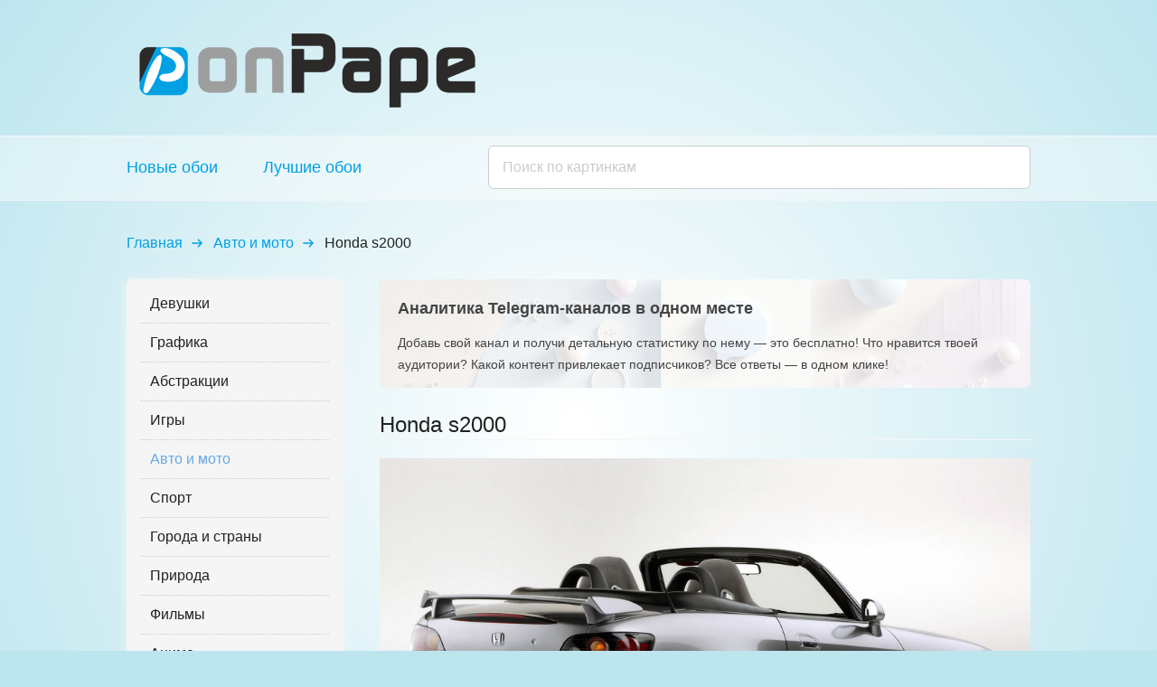

--- FILE ---
content_type: text/html; charset=utf-8
request_url: https://onpape.com/auto/honda-s2000
body_size: 6069
content:
<!DOCTYPE html><html data-critters-container><head>
    <meta http-equiv="content-type" content="text/html; charset=utf-8">
    <meta http-equiv="X-UA-Compatible" content="IE=Edge">
    <meta name="robots" content="index, follow">
    <base href="/">

    <title>Honda s2000</title>

    <meta name="viewport" content="width=device-width, initial-scale=1, viewport-fit=cover">
    <meta name="theme-color" content="#00a0e3">

    <meta name="description" content>
    <meta property="og:title" content="Honda s2000">
    <meta property="og:image" content="https://onpape.com/data/onpape.com-55068701.jpg">
    <meta property="og:type" content="article">
    <meta property="og:url" content="https://onpape.com/auto/honda-s2000">
    <meta property="og:description" content>

    <link rel="shortcut icon" href="https://onpape.com/favicon.ico" type="image/x-icon">
<style>*{margin:0;padding:0;max-height:99999px}html,body{width:100%;height:100%}body{font-family:Georgia,Arial,sans-serif;font-weight:500;background:#bce5ee url(/img/body.png) 50% 0 no-repeat;font-size:16px;line-height:24px;color:#222;-webkit-text-size-adjust:none;-webkit-font-smoothing:antialiased;-webkit-tap-highlight-color:transparent}</style><style>*{margin:0;padding:0;max-height:99999px}html,body{width:100%;height:100%}a img{border:0}.clear{display:block}.clear:after{content:".";display:block;height:0;clear:both;visibility:hidden;overflow:hidden}a{outline:none;text-decoration:none}a:hover{text-decoration:none}input{vertical-align:top;outline:none;-webkit-appearance:none}.button{font-family:Georgia,Arial,sans-serif;font-weight:500;box-sizing:border-box;display:block;text-align:center;margin:30px auto;width:278px;padding:10px;cursor:pointer;background:#f5f5f5;font-size:20px;color:#69a9e5;border-radius:5px;border:1px solid #69a9e5;transition:hover .2s ease-out}.button:hover{background:#69a9e5;background:linear-gradient(to bottom,#9bccfa,#69a9e5);color:#f5f5f5;border:1px solid #f5f5f5;text-decoration:none}.button:active{background:#3e90dd;background:linear-gradient(to bottom,#83c0f9,#2884da)}.load-more{margin:20px 0 0;text-align:center}.header{height:135px}.header .logo{display:block;margin:15px 0 0;width:400px;height:120px}.bottom{height:50px;margin:30px 0 0;border-top:1px solid #f5f5f5;border-bottom:1px solid #f5f5f5;background:transparent url(/img/opacity.png) 0 0 repeat}.footer{height:155px}.footer .up{width:32px;height:45px;background:url(/img/up.png) 0 0 no-repeat;display:block;cursor:pointer;float:right;margin:20px 0 0}.footer .up:hover{background:url(/img/up.png) 0 -50px no-repeat}.footer .text{color:#555}section.search{height:70px;margin:0 0 15px;border-top:1px solid #f5f5f5;border-bottom:1px solid #f5f5f5;background:transparent url(/img/opacity.png) 0 0 repeat}section.search .search__nav{width:400px;display:inline-block;vertical-align:top;padding:25px 0 0}section.search .search__nav .search__nav-item{display:inline-block;vertical-align:top;font-size:18px;line-height:18px;margin:0 50px 0 0}section.search .search__form{display:inline-block;vertical-align:top;position:relative}section.search .search__form .search__form-input{width:600px;height:48px;border-radius:6px;font-size:16px;line-height:16px;box-sizing:border-box;padding:0 50px 0 15px;margin:10px 0 0;border:1px solid #cccccc;display:block}section.search .search__form .search__form-loading{width:19px;height:19px;background:url(/img/search-loading.gif) 0 0 no-repeat;position:absolute;z-index:10;top:9px;right:26px;display:none}section.search .search__form .search__form-result{width:100%;height:auto;display:none;position:absolute;z-index:10;top:58px;font-size:15px;left:0;border:1px solid #dedede}section.menu{float:left;width:240px}section.menu .menu__list{padding:10px 15px;margin:0 0 50px;background:#f5f5f5;border:1px solid #f5f5f5;box-shadow:0 0 10px #f5f5f5;border-radius:6px}section.menu .menu__list .menu__list-item{transition:opacity .6s cubic-bezier(.215,.61,.355,1);font-size:16px;line-height:32px;display:block;border-bottom:1px dotted #cccccc;padding:0 10px 5px;margin:0 0 5px;color:#222}section.menu .menu__list .menu__list-item:last-child{border-bottom:none}section.menu .menu__list .menu__list-item:hover{opacity:80 / 100}section.menu .menu__list .menu__list-item.active{color:#69a9e5}.content{position:relative}.container{width:1000px;margin:auto;position:relative}.main{float:right;width:720px}.list{overflow:auto;border-bottom:1px solid #f5f5f5;padding:15px 0}.list .item{transition:opacity .6s cubic-bezier(.215,.61,.355,1);width:240px;height:135px;display:block;float:left;text-align:center;background:#f5f5f5}.list .item .img{width:240px;height:135px;display:block}.list .item:hover{opacity:70 / 100}.media{text-align:center;width:720px;height:405px;margin:20px 0 0;background:#f5f5f5}.media .img{display:block;width:720px;height:405px}.media.loading{background:#f5f5f5 url(/img/loading.gif) 50% 50% no-repeat}h1{font-size:24px;line-height:32px;font-family:Georgia,Arial,sans-serif;font-weight:500;color:#222;padding:0;margin:0;border-bottom:1px solid #f5f5f5}section.breadcrumbs{border-radius:3px;margin:0 0 20px;padding:20px 15px 8px}section.breadcrumbs .breadcrumbs__list .breadcrumbs__list-item{display:inline-block;vertical-align:top;margin:0 12px 0 0}section.breadcrumbs .breadcrumbs__list .breadcrumbs__list-item .link,section.breadcrumbs .breadcrumbs__list .breadcrumbs__list-item .text{display:inline-block;vertical-align:top}section.breadcrumbs .breadcrumbs__list .breadcrumbs__list-item .arrow{display:inline-block;vertical-align:top;width:12px;height:12px;margin:6px 0 0 10px;background:url(/img/arrow.svg) 0 0 no-repeat;background-size:12px 12px}section.share-goose{font-family:Helvetica Neue,Arial,Helvetica,sans-serif;position:relative;width:100%;height:120px;margin:0 0 25px;border-radius:6px;overflow:hidden}section.share-goose:before{position:absolute;z-index:3;top:0;left:0;width:100%;height:120px;background:rgba(255,255,255,.8);content:"";transition:background .2s linear}section.share-goose .share-goose__link{position:absolute;z-index:11;top:0;left:0;display:block;width:100%;height:120px;background:transparent}section.share-goose .share-goose__img{display:block;width:100%;height:120px;object-fit:cover;object-position:center -100px}section.share-goose .share-goose__title{font-size:18px;line-height:25px;font-weight:700;position:absolute;z-index:5;top:20px;left:20px;right:20px;color:#444}section.share-goose .share-goose__text{font-size:14px;line-height:24px;position:absolute;z-index:5;top:58px;left:20px;right:20px;color:#444}section.share-goose:hover:before{background:rgba(255,255,255,.7)}body{font-family:Georgia,Arial,sans-serif;font-weight:500;background:#bce5ee url(/img/body.png) 50% 0 no-repeat;font-size:16px;line-height:24px;color:#222;-webkit-text-size-adjust:none;-webkit-font-smoothing:antialiased;-webkit-tap-highlight-color:transparent}body a{outline:none;color:#00a0e3;text-decoration:none}body a:hover{color:#69a9e5;text-decoration:none}</style><link rel="stylesheet" href="styles.cf4cc44853f36583.css" media="print" onload="this.media='all'"><noscript><link rel="stylesheet" href="styles.cf4cc44853f36583.css"></noscript></head>
<body>

<!-- Yandex.Metrika counter -->
<script type="text/javascript">
    (function(m,e,t,r,i,k,a){m[i]=m[i]||function(){(m[i].a=m[i].a||[]).push(arguments)};
        m[i].l=1*new Date();
        for (var j = 0; j < document.scripts.length; j++) {if (document.scripts[j].src === r) { return; }}
        k=e.createElement(t),a=e.getElementsByTagName(t)[0],k.async=1,k.src=r,a.parentNode.insertBefore(k,a)})
    (window, document, "script", "https://mc.yandex.ru/metrika/tag.js", "ym");

    ym(28615911, "init", {
        clickmap:true,
        trackLinks:true,
        accurateTrackBounce:true
    });
</script>
<noscript>
    <div>
        <img src="https://mc.yandex.ru/watch/28615911" style="position:absolute; left:-9999px;" alt>
    </div>
</noscript>
<!-- /Yandex.Metrika counter -->

<app-main ng-version="16.2.12" ng-server-context="ssr"><app-header><div class="header"><div class="container"><a routerlink="/" class="logo" href="/"><img src="/img/logo.png" alt="Обои для рабочего стола на onPape.com"></a></div></div></app-header><app-search><section class="search"><div class="container"><div class="search__nav"><a routerlink="/new" href="/new" class="search__nav-item">Новые обои</a><a routerlink="/top" href="/top" class="search__nav-item">Лучшие обои</a></div><form novalidate class="search__form ng-untouched ng-pristine ng-valid"><input type="text" name="query" placeholder="Поиск по картинкам" maxlength="20" class="search__form-input ng-untouched ng-pristine ng-valid" value><div class="search__form-loading"></div><div class="search__form-result"><!----></div></form><div class="clear"></div></div></section></app-search><app-breadcrumbs><section class="breadcrumbs"><div class="container"><div class="breadcrumbs__list"><div class="breadcrumbs__list-item"><a class="link" href="/">Главная</a><!----><!----><div class="arrow"></div><!----></div><div class="breadcrumbs__list-item"><a class="link" href="/auto">Авто и мото</a><!----><!----><div class="arrow"></div><!----></div><div class="breadcrumbs__list-item"><!----><span class="text">Honda s2000</span><!----><!----></div><!----></div><!----></div></section><!----></app-breadcrumbs><div class="content"><div class="container"><app-nav><section class="menu"><div class="menu__list"><a routerlinkactive="active" href="/models" class="menu__list-item">Девушки</a><a routerlinkactive="active" href="/graphics" class="menu__list-item">Графика</a><a routerlinkactive="active" href="/abstract" class="menu__list-item">Абстракции</a><a routerlinkactive="active" href="/games" class="menu__list-item">Игры</a><a routerlinkactive="active" href="/auto" class="menu__list-item active">Авто и мото</a><a routerlinkactive="active" href="/sport" class="menu__list-item">Спорт</a><a routerlinkactive="active" href="/world" class="menu__list-item">Города и страны</a><a routerlinkactive="active" href="/nature" class="menu__list-item">Природа</a><a routerlinkactive="active" href="/movies" class="menu__list-item">Фильмы</a><a routerlinkactive="active" href="/anime" class="menu__list-item">Аниме</a><a routerlinkactive="active" href="/music" class="menu__list-item">Музыка</a><a routerlinkactive="active" href="/animals" class="menu__list-item">Животные</a><a routerlinkactive="active" href="/fantasy" class="menu__list-item">Фэнтези</a><a routerlinkactive="active" href="/computer" class="menu__list-item">Компьютер</a><!----></div><div id="vk"></div></section></app-nav><div class="main"><router-outlet></router-outlet><ng-component><app-share-goose page="image"><section class="share-goose"><div class="share-goose__title"><span>Аналитика Telegram-каналов в одном месте</span></div><div class="share-goose__text"> Добавь свой канал и получи детальную статистику по нему — это бесплатно! Что нравится твоей аудитории? Какой контент привлекает подписчиков? Все ответы — в одном клике! </div><img src="/img/share-goose.webp" alt="Share Goose (Поделись гусём) — аналитика каналов в телеграм, каталог каналов, календарь публикаций в телеграм" class="share-goose__img"><a target="_blank" class="share-goose__link" href="https://sharegoose.com/?utm_source=partner&amp;utm_medium=banner&amp;utm_campaign=onpape&amp;utm_content=image"></a></section></app-share-goose><h1>Honda s2000</h1><div class="media loading"><img class="img" src="/data/onpape.com-55068701.jpg" alt="Honda s2000"></div><!----><div class="download"><a class="button" href="/data/onpape.com-55068701.jpg" download="onpape.com-55068701.jpg">Скачать обои</a></div><div class="list"><app-image><a href="/auto/mclaren-mp4-12c-spider" class="item"><img class="img" src="/data/onpape.com-17752001-s.jpg" alt="McLaren MP4-12C Spider"></a></app-image><app-image><a href="/auto/samolet-v-oblakah" class="item"><img class="img" src="/data/onpape.com-66308201-s.jpg" alt="Самолет в облаках"></a></app-image><app-image><a href="/auto/krasivaya-mashina" class="item"><img class="img" src="/data/onpape.com-47132901-s.jpg" alt="Красивая машина"></a></app-image><app-image><a href="/auto/vzletayuschiy-samolet" class="item"><img class="img" src="/data/onpape.com-43650201-s.jpg" alt="Взлетающий самолет"></a></app-image><app-image><a href="/auto/suzuki-hayabusa" class="item"><img class="img" src="/data/onpape.com-20855801-s.jpg" alt="Suzuki Hayabusa"></a></app-image><app-image><a href="/auto/vertolet" class="item"><img class="img" src="/data/onpape.com-19612001-s.jpg" alt="Вертолет"></a></app-image><!----></div><!----><div class="load-more"><!----><!----></div><!----><!----></ng-component><!----></div><div class="clear"></div></div></div><div class="bottom"></div><app-footer><div class="footer"><div class="container"><div class="up"></div><div class="clear"></div><div class="text"> © 2010 - 2026 Обои для рабочего стола на onPape.com <br> Изображения, размещенные на сайте, собраны из открытых источников <br> Администрация не претендует на авторство изображений </div></div></div></app-footer></app-main>

<script src="runtime.c02cd2341d5c9ab9.js" type="module"></script><script src="polyfills.da7786fade0c1f13.js" type="module"></script><script src="main.c96b18ae56602382.js" type="module"></script>
<script id="onpape-state" type="application/json">{"component-nav":{"categories":[{"id":1,"alias":"models","title":"Девушки","description":"Обои на которых изображены красивые девушки. В этой категории собраны фото знаменитостей, моделей и просто симпатичных девушек. Присутствует лёгкая эротика.","views":55450},{"id":2,"alias":"graphics","title":"Графика","description":"Обои нарисованные с помощью графических программ. В данной категории находятся картинки и изображения созданные в компьютерных программах.","views":37614},{"id":3,"alias":"abstract","title":"Абстракции","description":"Обои содержащие абстрактные элементы. Категория содержит рисунки, на которых присутствует различные абстрактные образы.","views":35470},{"id":4,"alias":"games","title":"Игры","description":"Обои имеющие отношение к играм. Постеры, скриншоты, фан-арт к разным играм и игровым мирам.","views":25856},{"id":5,"alias":"auto","title":"Авто и мото","description":"Обои на которых присутствуют различные средства передвижения. Фотографии авто и мото техники, кораблей, самолётов, поездов и других подобных объектов.","views":27987},{"id":6,"alias":"sport","title":"Спорт","description":"Обои имеющие отношение к спорту. Футбольные эмблемы и логотипы, фото стадионов, знаменитых футболистов и других спортсменов.","views":25639},{"id":7,"alias":"world","title":"Города и страны","description":"Обои на которых изображены различные уголки нашей планеты. Фотографии стран и городов, а также интересные архитектурные сооружения.","views":27685},{"id":8,"alias":"nature","title":"Природа","description":"Обои содержащие фото живописных мест. Солнечные пляжи, горные вершины, лесные тропинки и другие красивые пейзажи.","views":41107},{"id":9,"alias":"movies","title":"Фильмы","description":"Обои имеющие отношение к кинематографу. Фильмы, сериалы, мультфильмы, различные постеры, а также фото актёров.","views":24113},{"id":10,"alias":"anime","title":"Аниме","description":"Обои на которых изображены персонажи аниме-сериалов или аниме-фильмов. Также в этой категории можно найти красивые рисунки выполненные в этом стиле.","views":24052},{"id":11,"alias":"music","title":"Музыка","description":"Обои имеющие отношение к музыкальной индустрии. Фото и постеры знаменитых групп, исполнителей и артистов.","views":24935},{"id":12,"alias":"animals","title":"Животные","description":"Обои на которых присутствует разная живность. Животные, рыбы, птицы, насекомые и другие обитатели нашей планеты.","views":29907},{"id":13,"alias":"fantasy","title":"Фэнтези","description":"Обои имеющие отношение к фэнтези мирам или ролевым играм. Красивые нарисованные замки, девушки из средневековья, и другие фэнтези картинки.","views":34508},{"id":14,"alias":"computer","title":"Компьютер","description":"Обои имеющие отношения к компьютерам. Любые изображения относящиеся к компьютерам или IT, включая логотипы компаний, имеющих отношение к компьютерам или к программному обеспечению.","views":29088}]},"page-image":{"honda-s2000":{"config":{"offset":0,"limit":6,"image":"honda-s2000","category":"auto"},"image":{"id":538,"category":{"id":5,"alias":"auto","title":"Авто и мото"},"title":"Honda s2000","keywords":"авто машина","date":"2015-02-18 20:39:20+03","file":"55068701","small":true,"views":3824,"downloads":32,"active":true,"alias":"honda-s2000"},"related":[{"id":1213,"category":{"id":5,"alias":"auto","title":"Авто и мото"},"title":"McLaren MP4-12C Spider","keywords":"авто машина природа красная гоночная макларен","date":"2015-02-18 20:39:20+03","file":"17752001","small":true,"views":3915,"downloads":110,"active":true,"alias":"mclaren-mp4-12c-spider"},{"id":1209,"category":{"id":5,"alias":"auto","title":"Авто и мото"},"title":"Самолет в облаках","keywords":"небо голубое полет авиа","date":"2015-02-18 20:39:20+03","file":"66308201","small":true,"views":6092,"downloads":147,"active":true,"alias":"samolet-v-oblakah"},{"id":1194,"category":{"id":5,"alias":"auto","title":"Авто и мото"},"title":"Красивая машина","keywords":"авто планета градиент спортивная гоночная графика","date":"2015-02-18 20:39:20+03","file":"47132901","small":true,"views":15811,"downloads":1265,"active":true,"alias":"krasivaya-mashina"},{"id":1170,"category":{"id":5,"alias":"auto","title":"Авто и мото"},"title":"Взлетающий самолет","keywords":"солнце полоса поле аэродром полет","date":"2015-02-18 20:39:20+03","file":"43650201","small":true,"views":8470,"downloads":392,"active":true,"alias":"vzletayuschiy-samolet"},{"id":1129,"category":{"id":5,"alias":"auto","title":"Авто и мото"},"title":"Suzuki Hayabusa","keywords":"мотоцикл сузуки красный скорость","date":"2015-02-18 20:39:20+03","file":"20855801","small":true,"views":4647,"downloads":150,"active":true,"alias":"suzuki-hayabusa"},{"id":1128,"category":{"id":5,"alias":"auto","title":"Авто и мото"},"title":"Вертолет","keywords":"солнце закат черный полет","date":"2015-02-18 20:39:20+03","file":"19612001","small":true,"views":4144,"downloads":69,"active":true,"alias":"vertolet"}],"total":0,"name":"onpape.com-55068701.jpg","url":"/data/onpape.com-55068701.jpg"}}}</script></body></html>

--- FILE ---
content_type: application/javascript; charset=utf-8
request_url: https://onpape.com/polyfills.da7786fade0c1f13.js
body_size: 12056
content:
"use strict";(self.webpackChunkonpape=self.webpackChunkonpape||[]).push([[461],{50:(ie,Ee,de)=>{de(935)},935:()=>{
/**
         * @license Angular v<unknown>
         * (c) 2010-2022 Google LLC. https://angular.io/
         * License: MIT
         */
!function(e){const n=e.performance;function s(j){n&&n.mark&&n.mark(j)}function r(j,h){n&&n.measure&&n.measure(j,h)}s("Zone");const i=e.__Zone_symbol_prefix||"__zone_symbol__";function l(j){return i+j}const m=!0===e[l("forceDuplicateZoneCheck")];if(e.Zone){if(m||"function"!=typeof e.Zone.__symbol__)throw new Error("Zone already loaded.");return e.Zone}let E=(()=>{class h{static assertZonePatched(){if(e.Promise!==oe.ZoneAwarePromise)throw new Error("Zone.js has detected that ZoneAwarePromise `(window|global).Promise` has been overwritten.\nMost likely cause is that a Promise polyfill has been loaded after Zone.js (Polyfilling Promise api is not necessary when zone.js is loaded. If you must load one, do so before loading zone.js.)")}static get root(){let t=h.current;for(;t.parent;)t=t.parent;return t}static get current(){return W.zone}static get currentTask(){return re}static __load_patch(t,_,R=!1){if(oe.hasOwnProperty(t)){if(!R&&m)throw Error("Already loaded patch: "+t)}else if(!e["__Zone_disable_"+t]){const L="Zone:"+t;s(L),oe[t]=_(e,h,Y),r(L,L)}}get parent(){return this._parent}get name(){return this._name}constructor(t,_){this._parent=t,this._name=_?_.name||"unnamed":"<root>",this._properties=_&&_.properties||{},this._zoneDelegate=new v(this,this._parent&&this._parent._zoneDelegate,_)}get(t){const _=this.getZoneWith(t);if(_)return _._properties[t]}getZoneWith(t){let _=this;for(;_;){if(_._properties.hasOwnProperty(t))return _;_=_._parent}return null}fork(t){if(!t)throw new Error("ZoneSpec required!");return this._zoneDelegate.fork(this,t)}wrap(t,_){if("function"!=typeof t)throw new Error("Expecting function got: "+t);const R=this._zoneDelegate.intercept(this,t,_),L=this;return function(){return L.runGuarded(R,this,arguments,_)}}run(t,_,R,L){W={parent:W,zone:this};try{return this._zoneDelegate.invoke(this,t,_,R,L)}finally{W=W.parent}}runGuarded(t,_=null,R,L){W={parent:W,zone:this};try{try{return this._zoneDelegate.invoke(this,t,_,R,L)}catch(a){if(this._zoneDelegate.handleError(this,a))throw a}}finally{W=W.parent}}runTask(t,_,R){if(t.zone!=this)throw new Error("A task can only be run in the zone of creation! (Creation: "+(t.zone||K).name+"; Execution: "+this.name+")");if(t.state===G&&(t.type===Q||t.type===w))return;const L=t.state!=y;L&&t._transitionTo(y,A),t.runCount++;const a=re;re=t,W={parent:W,zone:this};try{t.type==w&&t.data&&!t.data.isPeriodic&&(t.cancelFn=void 0);try{return this._zoneDelegate.invokeTask(this,t,_,R)}catch(u){if(this._zoneDelegate.handleError(this,u))throw u}}finally{t.state!==G&&t.state!==d&&(t.type==Q||t.data&&t.data.isPeriodic?L&&t._transitionTo(A,y):(t.runCount=0,this._updateTaskCount(t,-1),L&&t._transitionTo(G,y,G))),W=W.parent,re=a}}scheduleTask(t){if(t.zone&&t.zone!==this){let R=this;for(;R;){if(R===t.zone)throw Error("can not reschedule task to ".concat(this.name," which is descendants of the original zone ").concat(t.zone.name));R=R.parent}}t._transitionTo(z,G);const _=[];t._zoneDelegates=_,t._zone=this;try{t=this._zoneDelegate.scheduleTask(this,t)}catch(R){throw t._transitionTo(d,z,G),this._zoneDelegate.handleError(this,R),R}return t._zoneDelegates===_&&this._updateTaskCount(t,1),t.state==z&&t._transitionTo(A,z),t}scheduleMicroTask(t,_,R,L){return this.scheduleTask(new g(I,t,_,R,L,void 0))}scheduleMacroTask(t,_,R,L,a){return this.scheduleTask(new g(w,t,_,R,L,a))}scheduleEventTask(t,_,R,L,a){return this.scheduleTask(new g(Q,t,_,R,L,a))}cancelTask(t){if(t.zone!=this)throw new Error("A task can only be cancelled in the zone of creation! (Creation: "+(t.zone||K).name+"; Execution: "+this.name+")");if(t.state===A||t.state===y){t._transitionTo(V,A,y);try{this._zoneDelegate.cancelTask(this,t)}catch(_){throw t._transitionTo(d,V),this._zoneDelegate.handleError(this,_),_}return this._updateTaskCount(t,-1),t._transitionTo(G,V),t.runCount=0,t}}_updateTaskCount(t,_){const R=t._zoneDelegates;-1==_&&(t._zoneDelegates=null);for(let L=0;L<R.length;L++)R[L]._updateTaskCount(t.type,_)}}return h.__symbol__=l,h})();const P={name:"",onHasTask:(j,h,c,t)=>j.hasTask(c,t),onScheduleTask:(j,h,c,t)=>j.scheduleTask(c,t),onInvokeTask:(j,h,c,t,_,R)=>j.invokeTask(c,t,_,R),onCancelTask:(j,h,c,t)=>j.cancelTask(c,t)};class v{constructor(h,c,t){this._taskCounts={microTask:0,macroTask:0,eventTask:0},this.zone=h,this._parentDelegate=c,this._forkZS=t&&(t&&t.onFork?t:c._forkZS),this._forkDlgt=t&&(t.onFork?c:c._forkDlgt),this._forkCurrZone=t&&(t.onFork?this.zone:c._forkCurrZone),this._interceptZS=t&&(t.onIntercept?t:c._interceptZS),this._interceptDlgt=t&&(t.onIntercept?c:c._interceptDlgt),this._interceptCurrZone=t&&(t.onIntercept?this.zone:c._interceptCurrZone),this._invokeZS=t&&(t.onInvoke?t:c._invokeZS),this._invokeDlgt=t&&(t.onInvoke?c:c._invokeDlgt),this._invokeCurrZone=t&&(t.onInvoke?this.zone:c._invokeCurrZone),this._handleErrorZS=t&&(t.onHandleError?t:c._handleErrorZS),this._handleErrorDlgt=t&&(t.onHandleError?c:c._handleErrorDlgt),this._handleErrorCurrZone=t&&(t.onHandleError?this.zone:c._handleErrorCurrZone),this._scheduleTaskZS=t&&(t.onScheduleTask?t:c._scheduleTaskZS),this._scheduleTaskDlgt=t&&(t.onScheduleTask?c:c._scheduleTaskDlgt),this._scheduleTaskCurrZone=t&&(t.onScheduleTask?this.zone:c._scheduleTaskCurrZone),this._invokeTaskZS=t&&(t.onInvokeTask?t:c._invokeTaskZS),this._invokeTaskDlgt=t&&(t.onInvokeTask?c:c._invokeTaskDlgt),this._invokeTaskCurrZone=t&&(t.onInvokeTask?this.zone:c._invokeTaskCurrZone),this._cancelTaskZS=t&&(t.onCancelTask?t:c._cancelTaskZS),this._cancelTaskDlgt=t&&(t.onCancelTask?c:c._cancelTaskDlgt),this._cancelTaskCurrZone=t&&(t.onCancelTask?this.zone:c._cancelTaskCurrZone),this._hasTaskZS=null,this._hasTaskDlgt=null,this._hasTaskDlgtOwner=null,this._hasTaskCurrZone=null;const _=t&&t.onHasTask;(_||c&&c._hasTaskZS)&&(this._hasTaskZS=_?t:P,this._hasTaskDlgt=c,this._hasTaskDlgtOwner=this,this._hasTaskCurrZone=h,t.onScheduleTask||(this._scheduleTaskZS=P,this._scheduleTaskDlgt=c,this._scheduleTaskCurrZone=this.zone),t.onInvokeTask||(this._invokeTaskZS=P,this._invokeTaskDlgt=c,this._invokeTaskCurrZone=this.zone),t.onCancelTask||(this._cancelTaskZS=P,this._cancelTaskDlgt=c,this._cancelTaskCurrZone=this.zone))}fork(h,c){return this._forkZS?this._forkZS.onFork(this._forkDlgt,this.zone,h,c):new E(h,c)}intercept(h,c,t){return this._interceptZS?this._interceptZS.onIntercept(this._interceptDlgt,this._interceptCurrZone,h,c,t):c}invoke(h,c,t,_,R){return this._invokeZS?this._invokeZS.onInvoke(this._invokeDlgt,this._invokeCurrZone,h,c,t,_,R):c.apply(t,_)}handleError(h,c){return!this._handleErrorZS||this._handleErrorZS.onHandleError(this._handleErrorDlgt,this._handleErrorCurrZone,h,c)}scheduleTask(h,c){let t=c;if(this._scheduleTaskZS)this._hasTaskZS&&t._zoneDelegates.push(this._hasTaskDlgtOwner),t=this._scheduleTaskZS.onScheduleTask(this._scheduleTaskDlgt,this._scheduleTaskCurrZone,h,c),t||(t=c);else if(c.scheduleFn)c.scheduleFn(c);else{if(c.type!=I)throw new Error("Task is missing scheduleFn.");C(c)}return t}invokeTask(h,c,t,_){return this._invokeTaskZS?this._invokeTaskZS.onInvokeTask(this._invokeTaskDlgt,this._invokeTaskCurrZone,h,c,t,_):c.callback.apply(t,_)}cancelTask(h,c){let t;if(this._cancelTaskZS)t=this._cancelTaskZS.onCancelTask(this._cancelTaskDlgt,this._cancelTaskCurrZone,h,c);else{if(!c.cancelFn)throw Error("Task is not cancelable");t=c.cancelFn(c)}return t}hasTask(h,c){try{this._hasTaskZS&&this._hasTaskZS.onHasTask(this._hasTaskDlgt,this._hasTaskCurrZone,h,c)}catch(t){this.handleError(h,t)}}_updateTaskCount(h,c){const t=this._taskCounts,_=t[h],R=t[h]=_+c;if(R<0)throw new Error("More tasks executed then were scheduled.");0!=_&&0!=R||this.hasTask(this.zone,{microTask:t.microTask>0,macroTask:t.macroTask>0,eventTask:t.eventTask>0,change:h})}}class g{constructor(h,c,t,_,R,L){if(this._zone=null,this.runCount=0,this._zoneDelegates=null,this._state="notScheduled",this.type=h,this.source=c,this.data=_,this.scheduleFn=R,this.cancelFn=L,!t)throw new Error("callback is not defined");this.callback=t;const a=this;this.invoke=h===Q&&_&&_.useG?g.invokeTask:function(){return g.invokeTask.call(e,a,this,arguments)}}static invokeTask(h,c,t){h||(h=this),ee++;try{return h.runCount++,h.zone.runTask(h,c,t)}finally{1==ee&&T(),ee--}}get zone(){return this._zone}get state(){return this._state}cancelScheduleRequest(){this._transitionTo(G,z)}_transitionTo(h,c,t){if(this._state!==c&&this._state!==t)throw new Error("".concat(this.type," '").concat(this.source,"': can not transition to '").concat(h,"', expecting state '").concat(c,"'").concat(t?" or '"+t+"'":"",", was '").concat(this._state,"'."));this._state=h,h==G&&(this._zoneDelegates=null)}toString(){return this.data&&typeof this.data.handleId<"u"?this.data.handleId.toString():Object.prototype.toString.call(this)}toJSON(){return{type:this.type,state:this.state,source:this.source,zone:this.zone.name,runCount:this.runCount}}}const M=l("setTimeout"),O=l("Promise"),N=l("then");let J,U=[],x=!1;function X(j){if(J||e[O]&&(J=e[O].resolve(0)),J){let h=J[N];h||(h=J.then),h.call(J,j)}else e[M](j,0)}function C(j){0===ee&&0===U.length&&X(T),j&&U.push(j)}function T(){if(!x){for(x=!0;U.length;){const j=U;U=[];for(let h=0;h<j.length;h++){const c=j[h];try{c.zone.runTask(c,null,null)}catch(t){Y.onUnhandledError(t)}}}Y.microtaskDrainDone(),x=!1}}const K={name:"NO ZONE"},G="notScheduled",z="scheduling",A="scheduled",y="running",V="canceling",d="unknown",I="microTask",w="macroTask",Q="eventTask",oe={},Y={symbol:l,currentZoneFrame:()=>W,onUnhandledError:q,microtaskDrainDone:q,scheduleMicroTask:C,showUncaughtError:()=>!E[l("ignoreConsoleErrorUncaughtError")],patchEventTarget:()=>[],patchOnProperties:q,patchMethod:()=>q,bindArguments:()=>[],patchThen:()=>q,patchMacroTask:()=>q,patchEventPrototype:()=>q,isIEOrEdge:()=>!1,getGlobalObjects:()=>{},ObjectDefineProperty:()=>q,ObjectGetOwnPropertyDescriptor:()=>{},ObjectCreate:()=>{},ArraySlice:()=>[],patchClass:()=>q,wrapWithCurrentZone:()=>q,filterProperties:()=>[],attachOriginToPatched:()=>q,_redefineProperty:()=>q,patchCallbacks:()=>q,nativeScheduleMicroTask:X};let W={parent:null,zone:new E(null,null)},re=null,ee=0;function q(){}r("Zone","Zone"),e.Zone=E}(typeof window<"u"&&window||typeof self<"u"&&self||global);const ie=Object.getOwnPropertyDescriptor,Ee=Object.defineProperty,de=Object.getPrototypeOf,ge=Object.create,Ve=Array.prototype.slice,Se="addEventListener",Ze="removeEventListener",Oe=Zone.__symbol__(Se),Ne=Zone.__symbol__(Ze),ce="true",ae="false",ke=Zone.__symbol__("");function Ie(e,n){return Zone.current.wrap(e,n)}function Me(e,n,s,r,i){return Zone.current.scheduleMacroTask(e,n,s,r,i)}const H=Zone.__symbol__,Pe=typeof window<"u",Te=Pe?window:void 0,$=Pe&&Te||"object"==typeof self&&self||global,ct="removeAttribute";function Le(e,n){for(let s=e.length-1;s>=0;s--)"function"==typeof e[s]&&(e[s]=Ie(e[s],n+"_"+s));return e}function Fe(e){return!e||!1!==e.writable&&!("function"==typeof e.get&&typeof e.set>"u")}const Be=typeof WorkerGlobalScope<"u"&&self instanceof WorkerGlobalScope,we=!("nw"in $)&&typeof $.process<"u"&&"[object process]"==={}.toString.call($.process),Ae=!we&&!Be&&!(!Pe||!Te.HTMLElement),Ue=typeof $.process<"u"&&"[object process]"==={}.toString.call($.process)&&!Be&&!(!Pe||!Te.HTMLElement),Re={},We=function(e){if(!(e=e||$.event))return;let n=Re[e.type];n||(n=Re[e.type]=H("ON_PROPERTY"+e.type));const s=this||e.target||$,r=s[n];let i;return Ae&&s===Te&&"error"===e.type?(i=r&&r.call(this,e.message,e.filename,e.lineno,e.colno,e.error),!0===i&&e.preventDefault()):(i=r&&r.apply(this,arguments),null!=i&&!i&&e.preventDefault()),i};function qe(e,n,s){let r=ie(e,n);if(!r&&s&&ie(s,n)&&(r={enumerable:!0,configurable:!0}),!r||!r.configurable)return;const i=H("on"+n+"patched");if(e.hasOwnProperty(i)&&e[i])return;delete r.writable,delete r.value;const l=r.get,m=r.set,E=n.slice(2);let P=Re[E];P||(P=Re[E]=H("ON_PROPERTY"+E)),r.set=function(v){let g=this;!g&&e===$&&(g=$),g&&("function"==typeof g[P]&&g.removeEventListener(E,We),m&&m.call(g,null),g[P]=v,"function"==typeof v&&g.addEventListener(E,We,!1))},r.get=function(){let v=this;if(!v&&e===$&&(v=$),!v)return null;const g=v[P];if(g)return g;if(l){let M=l.call(this);if(M)return r.set.call(this,M),"function"==typeof v[ct]&&v.removeAttribute(n),M}return null},Ee(e,n,r),e[i]=!0}function Xe(e,n,s){if(n)for(let r=0;r<n.length;r++)qe(e,"on"+n[r],s);else{const r=[];for(const i in e)"on"==i.slice(0,2)&&r.push(i);for(let i=0;i<r.length;i++)qe(e,r[i],s)}}const ne=H("originalInstance");function ve(e){const n=$[e];if(!n)return;$[H(e)]=n,$[e]=function(){const i=Le(arguments,e);switch(i.length){case 0:this[ne]=new n;break;case 1:this[ne]=new n(i[0]);break;case 2:this[ne]=new n(i[0],i[1]);break;case 3:this[ne]=new n(i[0],i[1],i[2]);break;case 4:this[ne]=new n(i[0],i[1],i[2],i[3]);break;default:throw new Error("Arg list too long.")}},ue($[e],n);const s=new n(function(){});let r;for(r in s)"XMLHttpRequest"===e&&"responseBlob"===r||function(i){"function"==typeof s[i]?$[e].prototype[i]=function(){return this[ne][i].apply(this[ne],arguments)}:Ee($[e].prototype,i,{set:function(l){"function"==typeof l?(this[ne][i]=Ie(l,e+"."+i),ue(this[ne][i],l)):this[ne][i]=l},get:function(){return this[ne][i]}})}(r);for(r in n)"prototype"!==r&&n.hasOwnProperty(r)&&($[e][r]=n[r])}function le(e,n,s){let r=e;for(;r&&!r.hasOwnProperty(n);)r=de(r);!r&&e[n]&&(r=e);const i=H(n);let l=null;if(r&&(!(l=r[i])||!r.hasOwnProperty(i))&&(l=r[i]=r[n],Fe(r&&ie(r,n)))){const E=s(l,i,n);r[n]=function(){return E(this,arguments)},ue(r[n],l)}return l}function lt(e,n,s){let r=null;function i(l){const m=l.data;return m.args[m.cbIdx]=function(){l.invoke.apply(this,arguments)},r.apply(m.target,m.args),l}r=le(e,n,l=>function(m,E){const P=s(m,E);return P.cbIdx>=0&&"function"==typeof E[P.cbIdx]?Me(P.name,E[P.cbIdx],P,i):l.apply(m,E)})}function ue(e,n){e[H("OriginalDelegate")]=n}let ze=!1,je=!1;function ft(){if(ze)return je;ze=!0;try{const e=Te.navigator.userAgent;(-1!==e.indexOf("MSIE ")||-1!==e.indexOf("Trident/")||-1!==e.indexOf("Edge/"))&&(je=!0)}catch{}return je}Zone.__load_patch("ZoneAwarePromise",(e,n,s)=>{const r=Object.getOwnPropertyDescriptor,i=Object.defineProperty,m=s.symbol,E=[],P=!0===e[m("DISABLE_WRAPPING_UNCAUGHT_PROMISE_REJECTION")],v=m("Promise"),g=m("then"),M="__creationTrace__";s.onUnhandledError=a=>{if(s.showUncaughtError()){const u=a&&a.rejection;u?console.error("Unhandled Promise rejection:",u instanceof Error?u.message:u,"; Zone:",a.zone.name,"; Task:",a.task&&a.task.source,"; Value:",u,u instanceof Error?u.stack:void 0):console.error(a)}},s.microtaskDrainDone=()=>{for(;E.length;){const a=E.shift();try{a.zone.runGuarded(()=>{throw a.throwOriginal?a.rejection:a})}catch(u){N(u)}}};const O=m("unhandledPromiseRejectionHandler");function N(a){s.onUnhandledError(a);try{const u=n[O];"function"==typeof u&&u.call(this,a)}catch{}}function U(a){return a&&a.then}function x(a){return a}function J(a){return c.reject(a)}const X=m("state"),C=m("value"),T=m("finally"),K=m("parentPromiseValue"),G=m("parentPromiseState"),z="Promise.then",A=null,y=!0,V=!1,d=0;function I(a,u){return o=>{try{Y(a,u,o)}catch(f){Y(a,!1,f)}}}const w=function(){let a=!1;return function(o){return function(){a||(a=!0,o.apply(null,arguments))}}},Q="Promise resolved with itself",oe=m("currentTaskTrace");function Y(a,u,o){const f=w();if(a===o)throw new TypeError(Q);if(a[X]===A){let k=null;try{("object"==typeof o||"function"==typeof o)&&(k=o&&o.then)}catch(b){return f(()=>{Y(a,!1,b)})(),a}if(u!==V&&o instanceof c&&o.hasOwnProperty(X)&&o.hasOwnProperty(C)&&o[X]!==A)re(o),Y(a,o[X],o[C]);else if(u!==V&&"function"==typeof k)try{k.call(o,f(I(a,u)),f(I(a,!1)))}catch(b){f(()=>{Y(a,!1,b)})()}else{a[X]=u;const b=a[C];if(a[C]=o,a[T]===T&&u===y&&(a[X]=a[G],a[C]=a[K]),u===V&&o instanceof Error){const p=n.currentTask&&n.currentTask.data&&n.currentTask.data[M];p&&i(o,oe,{configurable:!0,enumerable:!1,writable:!0,value:p})}for(let p=0;p<b.length;)ee(a,b[p++],b[p++],b[p++],b[p++]);if(0==b.length&&u==V){a[X]=d;let p=o;try{throw new Error("Uncaught (in promise): "+function l(a){return a&&a.toString===Object.prototype.toString?(a.constructor&&a.constructor.name||"")+": "+JSON.stringify(a):a?a.toString():Object.prototype.toString.call(a)}(o)+(o&&o.stack?"\n"+o.stack:""))}catch(D){p=D}P&&(p.throwOriginal=!0),p.rejection=o,p.promise=a,p.zone=n.current,p.task=n.currentTask,E.push(p),s.scheduleMicroTask()}}}return a}const W=m("rejectionHandledHandler");function re(a){if(a[X]===d){try{const u=n[W];u&&"function"==typeof u&&u.call(this,{rejection:a[C],promise:a})}catch{}a[X]=V;for(let u=0;u<E.length;u++)a===E[u].promise&&E.splice(u,1)}}function ee(a,u,o,f,k){re(a);const b=a[X],p=b?"function"==typeof f?f:x:"function"==typeof k?k:J;u.scheduleMicroTask(z,()=>{try{const D=a[C],S=!!o&&T===o[T];S&&(o[K]=D,o[G]=b);const Z=u.run(p,void 0,S&&p!==J&&p!==x?[]:[D]);Y(o,!0,Z)}catch(D){Y(o,!1,D)}},o)}const j=function(){},h=e.AggregateError;class c{static toString(){return"function ZoneAwarePromise() { [native code] }"}static resolve(u){return Y(new this(null),y,u)}static reject(u){return Y(new this(null),V,u)}static any(u){if(!u||"function"!=typeof u[Symbol.iterator])return Promise.reject(new h([],"All promises were rejected"));const o=[];let f=0;try{for(let p of u)f++,o.push(c.resolve(p))}catch{return Promise.reject(new h([],"All promises were rejected"))}if(0===f)return Promise.reject(new h([],"All promises were rejected"));let k=!1;const b=[];return new c((p,D)=>{for(let S=0;S<o.length;S++)o[S].then(Z=>{k||(k=!0,p(Z))},Z=>{b.push(Z),f--,0===f&&(k=!0,D(new h(b,"All promises were rejected")))})})}static race(u){let o,f,k=new this((D,S)=>{o=D,f=S});function b(D){o(D)}function p(D){f(D)}for(let D of u)U(D)||(D=this.resolve(D)),D.then(b,p);return k}static all(u){return c.allWithCallback(u)}static allSettled(u){return(this&&this.prototype instanceof c?this:c).allWithCallback(u,{thenCallback:f=>({status:"fulfilled",value:f}),errorCallback:f=>({status:"rejected",reason:f})})}static allWithCallback(u,o){let f,k,b=new this((Z,F)=>{f=Z,k=F}),p=2,D=0;const S=[];for(let Z of u){U(Z)||(Z=this.resolve(Z));const F=D;try{Z.then(B=>{S[F]=o?o.thenCallback(B):B,p--,0===p&&f(S)},B=>{o?(S[F]=o.errorCallback(B),p--,0===p&&f(S)):k(B)})}catch(B){k(B)}p++,D++}return p-=2,0===p&&f(S),b}constructor(u){const o=this;if(!(o instanceof c))throw new Error("Must be an instanceof Promise.");o[X]=A,o[C]=[];try{const f=w();u&&u(f(I(o,y)),f(I(o,V)))}catch(f){Y(o,!1,f)}}get[Symbol.toStringTag](){return"Promise"}get[Symbol.species](){return c}then(u,o){var f;let k=null===(f=this.constructor)||void 0===f?void 0:f[Symbol.species];(!k||"function"!=typeof k)&&(k=this.constructor||c);const b=new k(j),p=n.current;return this[X]==A?this[C].push(p,b,u,o):ee(this,p,b,u,o),b}catch(u){return this.then(null,u)}finally(u){var o;let f=null===(o=this.constructor)||void 0===o?void 0:o[Symbol.species];(!f||"function"!=typeof f)&&(f=c);const k=new f(j);k[T]=T;const b=n.current;return this[X]==A?this[C].push(b,k,u,u):ee(this,b,k,u,u),k}}c.resolve=c.resolve,c.reject=c.reject,c.race=c.race,c.all=c.all;const t=e[v]=e.Promise;e.Promise=c;const _=m("thenPatched");function R(a){const u=a.prototype,o=r(u,"then");if(o&&(!1===o.writable||!o.configurable))return;const f=u.then;u[g]=f,a.prototype.then=function(k,b){return new c((D,S)=>{f.call(this,D,S)}).then(k,b)},a[_]=!0}return s.patchThen=R,t&&(R(t),le(e,"fetch",a=>function L(a){return function(u,o){let f=a.apply(u,o);if(f instanceof c)return f;let k=f.constructor;return k[_]||R(k),f}}(a))),Promise[n.__symbol__("uncaughtPromiseErrors")]=E,c}),Zone.__load_patch("toString",e=>{const n=Function.prototype.toString,s=H("OriginalDelegate"),r=H("Promise"),i=H("Error"),l=function(){if("function"==typeof this){const v=this[s];if(v)return"function"==typeof v?n.call(v):Object.prototype.toString.call(v);if(this===Promise){const g=e[r];if(g)return n.call(g)}if(this===Error){const g=e[i];if(g)return n.call(g)}}return n.call(this)};l[s]=n,Function.prototype.toString=l;const m=Object.prototype.toString;Object.prototype.toString=function(){return"function"==typeof Promise&&this instanceof Promise?"[object Promise]":m.call(this)}});let ye=!1;if(typeof window<"u")try{const e=Object.defineProperty({},"passive",{get:function(){ye=!0}});window.addEventListener("test",e,e),window.removeEventListener("test",e,e)}catch{ye=!1}const ht={useG:!0},te={},Ye={},$e=new RegExp("^"+ke+"(\\w+)(true|false)$"),Ke=H("propagationStopped");function Je(e,n){const s=(n?n(e):e)+ae,r=(n?n(e):e)+ce,i=ke+s,l=ke+r;te[e]={},te[e][ae]=i,te[e][ce]=l}function dt(e,n,s,r){const i=r&&r.add||Se,l=r&&r.rm||Ze,m=r&&r.listeners||"eventListeners",E=r&&r.rmAll||"removeAllListeners",P=H(i),v="."+i+":",g="prependListener",M="."+g+":",O=function(C,T,K){if(C.isRemoved)return;const G=C.callback;let z;"object"==typeof G&&G.handleEvent&&(C.callback=y=>G.handleEvent(y),C.originalDelegate=G);try{C.invoke(C,T,[K])}catch(y){z=y}const A=C.options;return A&&"object"==typeof A&&A.once&&T[l].call(T,K.type,C.originalDelegate?C.originalDelegate:C.callback,A),z};function N(C,T,K){if(!(T=T||e.event))return;const G=C||T.target||e,z=G[te[T.type][K?ce:ae]];if(z){const A=[];if(1===z.length){const y=O(z[0],G,T);y&&A.push(y)}else{const y=z.slice();for(let V=0;V<y.length&&(!T||!0!==T[Ke]);V++){const d=O(y[V],G,T);d&&A.push(d)}}if(1===A.length)throw A[0];for(let y=0;y<A.length;y++){const V=A[y];n.nativeScheduleMicroTask(()=>{throw V})}}}const U=function(C){return N(this,C,!1)},x=function(C){return N(this,C,!0)};function J(C,T){if(!C)return!1;let K=!0;T&&void 0!==T.useG&&(K=T.useG);const G=T&&T.vh;let z=!0;T&&void 0!==T.chkDup&&(z=T.chkDup);let A=!1;T&&void 0!==T.rt&&(A=T.rt);let y=C;for(;y&&!y.hasOwnProperty(i);)y=de(y);if(!y&&C[i]&&(y=C),!y||y[P])return!1;const V=T&&T.eventNameToString,d={},I=y[P]=y[i],w=y[H(l)]=y[l],Q=y[H(m)]=y[m],oe=y[H(E)]=y[E];let Y;T&&T.prepend&&(Y=y[H(T.prepend)]=y[T.prepend]);const c=K?function(o){if(!d.isExisting)return I.call(d.target,d.eventName,d.capture?x:U,d.options)}:function(o){return I.call(d.target,d.eventName,o.invoke,d.options)},t=K?function(o){if(!o.isRemoved){const f=te[o.eventName];let k;f&&(k=f[o.capture?ce:ae]);const b=k&&o.target[k];if(b)for(let p=0;p<b.length;p++)if(b[p]===o){b.splice(p,1),o.isRemoved=!0,0===b.length&&(o.allRemoved=!0,o.target[k]=null);break}}if(o.allRemoved)return w.call(o.target,o.eventName,o.capture?x:U,o.options)}:function(o){return w.call(o.target,o.eventName,o.invoke,o.options)},R=T&&T.diff?T.diff:function(o,f){const k=typeof f;return"function"===k&&o.callback===f||"object"===k&&o.originalDelegate===f},L=Zone[H("UNPATCHED_EVENTS")],a=e[H("PASSIVE_EVENTS")],u=function(o,f,k,b,p=!1,D=!1){return function(){const S=this||e;let Z=arguments[0];T&&T.transferEventName&&(Z=T.transferEventName(Z));let F=arguments[1];if(!F)return o.apply(this,arguments);if(we&&"uncaughtException"===Z)return o.apply(this,arguments);let B=!1;if("function"!=typeof F){if(!F.handleEvent)return o.apply(this,arguments);B=!0}if(G&&!G(o,F,S,arguments))return;const fe=ye&&!!a&&-1!==a.indexOf(Z),se=function W(o,f){return!ye&&"object"==typeof o&&o?!!o.capture:ye&&f?"boolean"==typeof o?{capture:o,passive:!0}:o?"object"==typeof o&&!1!==o.passive?{...o,passive:!0}:o:{passive:!0}:o}(arguments[2],fe);if(L)for(let _e=0;_e<L.length;_e++)if(Z===L[_e])return fe?o.call(S,Z,F,se):o.apply(this,arguments);const xe=!!se&&("boolean"==typeof se||se.capture),nt=!(!se||"object"!=typeof se)&&se.once,kt=Zone.current;let Ge=te[Z];Ge||(Je(Z,V),Ge=te[Z]);const rt=Ge[xe?ce:ae];let De,me=S[rt],ot=!1;if(me){if(ot=!0,z)for(let _e=0;_e<me.length;_e++)if(R(me[_e],F))return}else me=S[rt]=[];const st=S.constructor.name,it=Ye[st];it&&(De=it[Z]),De||(De=st+f+(V?V(Z):Z)),d.options=se,nt&&(d.options.once=!1),d.target=S,d.capture=xe,d.eventName=Z,d.isExisting=ot;const be=K?ht:void 0;be&&(be.taskData=d);const he=kt.scheduleEventTask(De,F,be,k,b);return d.target=null,be&&(be.taskData=null),nt&&(se.once=!0),!ye&&"boolean"==typeof he.options||(he.options=se),he.target=S,he.capture=xe,he.eventName=Z,B&&(he.originalDelegate=F),D?me.unshift(he):me.push(he),p?S:void 0}};return y[i]=u(I,v,c,t,A),Y&&(y[g]=u(Y,M,function(o){return Y.call(d.target,d.eventName,o.invoke,d.options)},t,A,!0)),y[l]=function(){const o=this||e;let f=arguments[0];T&&T.transferEventName&&(f=T.transferEventName(f));const k=arguments[2],b=!!k&&("boolean"==typeof k||k.capture),p=arguments[1];if(!p)return w.apply(this,arguments);if(G&&!G(w,p,o,arguments))return;const D=te[f];let S;D&&(S=D[b?ce:ae]);const Z=S&&o[S];if(Z)for(let F=0;F<Z.length;F++){const B=Z[F];if(R(B,p))return Z.splice(F,1),B.isRemoved=!0,0===Z.length&&(B.allRemoved=!0,o[S]=null,"string"==typeof f)&&(o[ke+"ON_PROPERTY"+f]=null),B.zone.cancelTask(B),A?o:void 0}return w.apply(this,arguments)},y[m]=function(){const o=this||e;let f=arguments[0];T&&T.transferEventName&&(f=T.transferEventName(f));const k=[],b=Qe(o,V?V(f):f);for(let p=0;p<b.length;p++){const D=b[p];k.push(D.originalDelegate?D.originalDelegate:D.callback)}return k},y[E]=function(){const o=this||e;let f=arguments[0];if(f){T&&T.transferEventName&&(f=T.transferEventName(f));const k=te[f];if(k){const D=o[k[ae]],S=o[k[ce]];if(D){const Z=D.slice();for(let F=0;F<Z.length;F++){const B=Z[F];this[l].call(this,f,B.originalDelegate?B.originalDelegate:B.callback,B.options)}}if(S){const Z=S.slice();for(let F=0;F<Z.length;F++){const B=Z[F];this[l].call(this,f,B.originalDelegate?B.originalDelegate:B.callback,B.options)}}}}else{const k=Object.keys(o);for(let b=0;b<k.length;b++){const D=$e.exec(k[b]);let S=D&&D[1];S&&"removeListener"!==S&&this[E].call(this,S)}this[E].call(this,"removeListener")}if(A)return this},ue(y[i],I),ue(y[l],w),oe&&ue(y[E],oe),Q&&ue(y[m],Q),!0}let X=[];for(let C=0;C<s.length;C++)X[C]=J(s[C],r);return X}function Qe(e,n){if(!n){const l=[];for(let m in e){const E=$e.exec(m);let P=E&&E[1];if(P&&(!n||P===n)){const v=e[m];if(v)for(let g=0;g<v.length;g++)l.push(v[g])}}return l}let s=te[n];s||(Je(n),s=te[n]);const r=e[s[ae]],i=e[s[ce]];return r?i?r.concat(i):r.slice():i?i.slice():[]}function _t(e,n){const s=e.Event;s&&s.prototype&&n.patchMethod(s.prototype,"stopImmediatePropagation",r=>function(i,l){i[Ke]=!0,r&&r.apply(i,l)})}function Et(e,n,s,r,i){const l=Zone.__symbol__(r);if(n[l])return;const m=n[l]=n[r];n[r]=function(E,P,v){return P&&P.prototype&&i.forEach(function(g){const M="".concat(s,".").concat(r,"::")+g,O=P.prototype;try{if(O.hasOwnProperty(g)){const N=e.ObjectGetOwnPropertyDescriptor(O,g);N&&N.value?(N.value=e.wrapWithCurrentZone(N.value,M),e._redefineProperty(P.prototype,g,N)):O[g]&&(O[g]=e.wrapWithCurrentZone(O[g],M))}else O[g]&&(O[g]=e.wrapWithCurrentZone(O[g],M))}catch{}}),m.call(n,E,P,v)},e.attachOriginToPatched(n[r],m)}function et(e,n,s){if(!s||0===s.length)return n;const r=s.filter(l=>l.target===e);if(!r||0===r.length)return n;const i=r[0].ignoreProperties;return n.filter(l=>-1===i.indexOf(l))}function tt(e,n,s,r){e&&Xe(e,et(e,n,s),r)}function He(e){return Object.getOwnPropertyNames(e).filter(n=>n.startsWith("on")&&n.length>2).map(n=>n.substring(2))}Zone.__load_patch("util",(e,n,s)=>{const r=He(e);s.patchOnProperties=Xe,s.patchMethod=le,s.bindArguments=Le,s.patchMacroTask=lt;const i=n.__symbol__("BLACK_LISTED_EVENTS"),l=n.__symbol__("UNPATCHED_EVENTS");e[l]&&(e[i]=e[l]),e[i]&&(n[i]=n[l]=e[i]),s.patchEventPrototype=_t,s.patchEventTarget=dt,s.isIEOrEdge=ft,s.ObjectDefineProperty=Ee,s.ObjectGetOwnPropertyDescriptor=ie,s.ObjectCreate=ge,s.ArraySlice=Ve,s.patchClass=ve,s.wrapWithCurrentZone=Ie,s.filterProperties=et,s.attachOriginToPatched=ue,s._redefineProperty=Object.defineProperty,s.patchCallbacks=Et,s.getGlobalObjects=()=>({globalSources:Ye,zoneSymbolEventNames:te,eventNames:r,isBrowser:Ae,isMix:Ue,isNode:we,TRUE_STR:ce,FALSE_STR:ae,ZONE_SYMBOL_PREFIX:ke,ADD_EVENT_LISTENER_STR:Se,REMOVE_EVENT_LISTENER_STR:Ze})});const Ce=H("zoneTask");function pe(e,n,s,r){let i=null,l=null;s+=r;const m={};function E(v){const g=v.data;return g.args[0]=function(){return v.invoke.apply(this,arguments)},g.handleId=i.apply(e,g.args),v}function P(v){return l.call(e,v.data.handleId)}i=le(e,n+=r,v=>function(g,M){if("function"==typeof M[0]){const O={isPeriodic:"Interval"===r,delay:"Timeout"===r||"Interval"===r?M[1]||0:void 0,args:M},N=M[0];M[0]=function(){try{return N.apply(this,arguments)}finally{O.isPeriodic||("number"==typeof O.handleId?delete m[O.handleId]:O.handleId&&(O.handleId[Ce]=null))}};const U=Me(n,M[0],O,E,P);if(!U)return U;const x=U.data.handleId;return"number"==typeof x?m[x]=U:x&&(x[Ce]=U),x&&x.ref&&x.unref&&"function"==typeof x.ref&&"function"==typeof x.unref&&(U.ref=x.ref.bind(x),U.unref=x.unref.bind(x)),"number"==typeof x||x?x:U}return v.apply(e,M)}),l=le(e,s,v=>function(g,M){const O=M[0];let N;"number"==typeof O?N=m[O]:(N=O&&O[Ce],N||(N=O)),N&&"string"==typeof N.type?"notScheduled"!==N.state&&(N.cancelFn&&N.data.isPeriodic||0===N.runCount)&&("number"==typeof O?delete m[O]:O&&(O[Ce]=null),N.zone.cancelTask(N)):v.apply(e,M)})}Zone.__load_patch("legacy",e=>{const n=e[Zone.__symbol__("legacyPatch")];n&&n()}),Zone.__load_patch("timers",e=>{const n="set",s="clear";pe(e,n,s,"Timeout"),pe(e,n,s,"Interval"),pe(e,n,s,"Immediate")}),Zone.__load_patch("requestAnimationFrame",e=>{pe(e,"request","cancel","AnimationFrame"),pe(e,"mozRequest","mozCancel","AnimationFrame"),pe(e,"webkitRequest","webkitCancel","AnimationFrame")}),Zone.__load_patch("blocking",(e,n)=>{const s=["alert","prompt","confirm"];for(let r=0;r<s.length;r++)le(e,s[r],(l,m,E)=>function(P,v){return n.current.run(l,e,v,E)})}),Zone.__load_patch("EventTarget",(e,n,s)=>{(function gt(e,n){n.patchEventPrototype(e,n)})(e,s),function mt(e,n){if(Zone[n.symbol("patchEventTarget")])return;const{eventNames:s,zoneSymbolEventNames:r,TRUE_STR:i,FALSE_STR:l,ZONE_SYMBOL_PREFIX:m}=n.getGlobalObjects();for(let P=0;P<s.length;P++){const v=s[P],O=m+(v+l),N=m+(v+i);r[v]={},r[v][l]=O,r[v][i]=N}const E=e.EventTarget;E&&E.prototype&&n.patchEventTarget(e,n,[E&&E.prototype])}(e,s);const r=e.XMLHttpRequestEventTarget;r&&r.prototype&&s.patchEventTarget(e,s,[r.prototype])}),Zone.__load_patch("MutationObserver",(e,n,s)=>{ve("MutationObserver"),ve("WebKitMutationObserver")}),Zone.__load_patch("IntersectionObserver",(e,n,s)=>{ve("IntersectionObserver")}),Zone.__load_patch("FileReader",(e,n,s)=>{ve("FileReader")}),Zone.__load_patch("on_property",(e,n,s)=>{!function Tt(e,n){if(we&&!Ue||Zone[e.symbol("patchEvents")])return;const s=n.__Zone_ignore_on_properties;let r=[];if(Ae){const i=window;r=r.concat(["Document","SVGElement","Element","HTMLElement","HTMLBodyElement","HTMLMediaElement","HTMLFrameSetElement","HTMLFrameElement","HTMLIFrameElement","HTMLMarqueeElement","Worker"]);const l=function ut(){try{const e=Te.navigator.userAgent;if(-1!==e.indexOf("MSIE ")||-1!==e.indexOf("Trident/"))return!0}catch{}return!1}()?[{target:i,ignoreProperties:["error"]}]:[];tt(i,He(i),s&&s.concat(l),de(i))}r=r.concat(["XMLHttpRequest","XMLHttpRequestEventTarget","IDBIndex","IDBRequest","IDBOpenDBRequest","IDBDatabase","IDBTransaction","IDBCursor","WebSocket"]);for(let i=0;i<r.length;i++){const l=n[r[i]];l&&l.prototype&&tt(l.prototype,He(l.prototype),s)}}(s,e)}),Zone.__load_patch("customElements",(e,n,s)=>{!function pt(e,n){const{isBrowser:s,isMix:r}=n.getGlobalObjects();(s||r)&&e.customElements&&"customElements"in e&&n.patchCallbacks(n,e.customElements,"customElements","define",["connectedCallback","disconnectedCallback","adoptedCallback","attributeChangedCallback"])}(e,s)}),Zone.__load_patch("XHR",(e,n)=>{!function P(v){const g=v.XMLHttpRequest;if(!g)return;const M=g.prototype;let N=M[Oe],U=M[Ne];if(!N){const d=v.XMLHttpRequestEventTarget;if(d){const I=d.prototype;N=I[Oe],U=I[Ne]}}const x="readystatechange",J="scheduled";function X(d){const I=d.data,w=I.target;w[l]=!1,w[E]=!1;const Q=w[i];N||(N=w[Oe],U=w[Ne]),Q&&U.call(w,x,Q);const oe=w[i]=()=>{if(w.readyState===w.DONE)if(!I.aborted&&w[l]&&d.state===J){const W=w[n.__symbol__("loadfalse")];if(0!==w.status&&W&&W.length>0){const re=d.invoke;d.invoke=function(){const ee=w[n.__symbol__("loadfalse")];for(let q=0;q<ee.length;q++)ee[q]===d&&ee.splice(q,1);!I.aborted&&d.state===J&&re.call(d)},W.push(d)}else d.invoke()}else!I.aborted&&!1===w[l]&&(w[E]=!0)};return N.call(w,x,oe),w[s]||(w[s]=d),y.apply(w,I.args),w[l]=!0,d}function C(){}function T(d){const I=d.data;return I.aborted=!0,V.apply(I.target,I.args)}const K=le(M,"open",()=>function(d,I){return d[r]=0==I[2],d[m]=I[1],K.apply(d,I)}),z=H("fetchTaskAborting"),A=H("fetchTaskScheduling"),y=le(M,"send",()=>function(d,I){if(!0===n.current[A]||d[r])return y.apply(d,I);{const w={target:d,url:d[m],isPeriodic:!1,args:I,aborted:!1},Q=Me("XMLHttpRequest.send",C,w,X,T);d&&!0===d[E]&&!w.aborted&&Q.state===J&&Q.invoke()}}),V=le(M,"abort",()=>function(d,I){const w=function O(d){return d[s]}(d);if(w&&"string"==typeof w.type){if(null==w.cancelFn||w.data&&w.data.aborted)return;w.zone.cancelTask(w)}else if(!0===n.current[z])return V.apply(d,I)})}(e);const s=H("xhrTask"),r=H("xhrSync"),i=H("xhrListener"),l=H("xhrScheduled"),m=H("xhrURL"),E=H("xhrErrorBeforeScheduled")}),Zone.__load_patch("geolocation",e=>{e.navigator&&e.navigator.geolocation&&function at(e,n){const s=e.constructor.name;for(let r=0;r<n.length;r++){const i=n[r],l=e[i];if(l){if(!Fe(ie(e,i)))continue;e[i]=(E=>{const P=function(){return E.apply(this,Le(arguments,s+"."+i))};return ue(P,E),P})(l)}}}(e.navigator.geolocation,["getCurrentPosition","watchPosition"])}),Zone.__load_patch("PromiseRejectionEvent",(e,n)=>{function s(r){return function(i){Qe(e,r).forEach(m=>{const E=e.PromiseRejectionEvent;if(E){const P=new E(r,{promise:i.promise,reason:i.rejection});m.invoke(P)}})}}e.PromiseRejectionEvent&&(n[H("unhandledPromiseRejectionHandler")]=s("unhandledrejection"),n[H("rejectionHandledHandler")]=s("rejectionhandled"))}),Zone.__load_patch("queueMicrotask",(e,n,s)=>{!function yt(e,n){n.patchMethod(e,"queueMicrotask",s=>function(r,i){Zone.current.scheduleMicroTask("queueMicrotask",i[0])})}(e,s)})}},ie=>{ie(ie.s=50)}]);

--- FILE ---
content_type: image/svg+xml
request_url: https://onpape.com/img/arrow.svg
body_size: 366
content:
<?xml version="1.0" encoding="utf-8"?>
<!-- Svg Vector Icons : http://www.onlinewebfonts.com/icon -->
<!DOCTYPE svg PUBLIC "-//W3C//DTD SVG 1.1//EN" "http://www.w3.org/Graphics/SVG/1.1/DTD/svg11.dtd">
<svg version="1.1" xmlns="http://www.w3.org/2000/svg" xmlns:xlink="http://www.w3.org/1999/xlink" x="0px" y="0px"
     viewBox="0 0 1000 1000" enable-background="new 0 0 1000 1000" xml:space="preserve">
<g fill="#00a0e3"><path d="M971,455.7L654.9,139.6c-25.3-25.3-63.2-25.3-88.5,0c-25.3,25.3-25.3,63.2,0,88.5L775,436.8H73.2C38.5,436.8,10,465.2,10,500c0,34.8,28.5,63.2,63.2,63.2H775L566.4,771.9c-25.3,25.3-25.3,63.2,0,88.5c12.6,12.6,28.5,19,44.3,19c15.8,0,31.6-6.3,44.3-19L971,544.3C996.3,519,996.3,481,971,455.7z"/></g>
</svg>